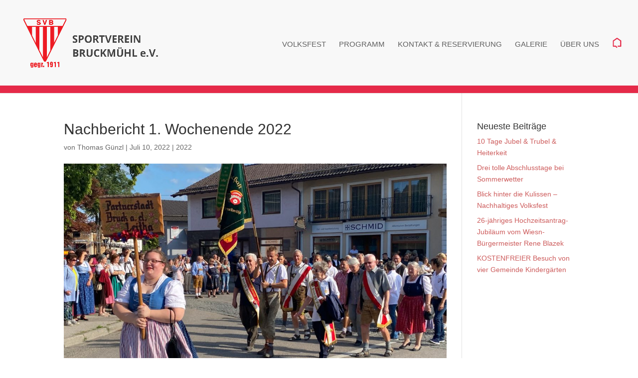

--- FILE ---
content_type: text/css
request_url: https://vereinonline.org/admin/webservices/vereinonline/vereinonline.css?ver=6.8.3
body_size: 11960
content:
/*************** Allgemeine Einstellungen ***************/

.vereinonlineplugin .small
{
   font-size: 9pt;
}

/*************** Links, Font ***************/

.vereinonlineplugin a, .vereinonlineplugin H3
{
   font-family: Open Sans, Verdana, Arial;
}
.vereinonlineplugin a
{
   text-decoration: none;
}

.vereinonlineplugin H2
{
   font-size: 16pt;
/*   padding: 20px 0 12px 0; */
}
.vereinonlineplugin H3
{
   font-size: 13pt;
   padding: 12px 0 8px 0;
}
.vereinonlineplugin H4
{
   font-size: 11pt;
   padding: 12px 0 0px 0;
}

/*************** Eingabe-Felder ***************/

.vereinonlineplugin input[type=text], .vereinonlineplugin input[type=tel], .vereinonlineplugin input[type=email], .vereinonlineplugin input[type=password], .vereinonlineplugin input[type=time], .vereinonlineplugin input:not([type])
{
   padding: 0;
   padding-left: 3px !important;
   box-sizing: border-box;
   max-height: 30px !important;
   height: 30px !important;
   color: #000;
}
.vereinonlineplugin input[type=file]
{
   max-height: 30px !important;
   height: 30px !important;
}
.vereinonlineplugin input[type=file]::file-selector-button
{
  padding: 6px 12px;
  border: none;
}
.vereinonlineplugin select:not([multiple]):not([size])
{
   padding-left: 3px;
   padding-top: 0;
   padding-bottom: 0;
//   max-height: 28px !important;
//   height: 20px !important;
   color: #000;
   max-height: 30px !important;
   height: 30px !important;
}
.vereinonlineplugin input[type=submit], .vereinonlineplugin input[type=button]
{
   height: 24px;
   padding: 1px 5px 1px 5px;
}
.vereinonlineplugin textarea
{
   padding: 0;
   padding-left: 3px !important;
   border-radius: 0 !important;
   line-height: 1.3;
}
.vereinonlineplugin input, .vereinonlineplugin textarea, .vereinonlineplugin select
{
   border: 1px solid #888;
}
.vereinonlineplugin input[type=radio], .vereinonlineplugin input[type=checkbox]
{
   width: 14px;
}
.vereinonlineplugin input.form-control, .vereinonlineplugin select.form-control, .vereinonlineplugin input.datepicker, .vereinonlineplugin input.colorpicker, .vereinonlineplugin .formcontrol
{
   padding-left: 0;
   padding-top: 0;
   padding-bottom: 0;
///   padding: 0;
   height: 24px;
   color: #000;
   border: 1px solid #ccc;
   box-shadow: inset 0 1px 1px rgba(0, 0, 0, .075);
}
.vereinonlineplugin select.form-control
{
   width: 100%;
}
.vereinonlineplugin textarea.form-control
{
   color: #000;
   border: 1px solid #bbb;
}
.vereinonlineplugin div.form-control
{
   padding: 0px; 
   margin:0;
   vertical-align: middle;
   min-height: 18px;
   border: 1px solid #ccc;
   border-radius: 0;
}
.vereinonlineplugin div.form-control input:not([type])
{
   padding: 0;
   height: 16px;
   color: #000;
   width:100%;
   border:0;
   padding:0;
   margin:0;
}


.vereinonlineplugin .fieldcontrol
{
   line-height: 1.39;
}

.vereinonlineplugin .fieldcontrol select:not([size])
{
   height:30px !important;
}

.vereinonlineplugin .fieldcontrol
{
   font-size: 9pt;
   color: #666;
}

.vereinonlineplugin .fieldrequired
{
   color: #ffd0d0;
}

.vereinonlineplugin input.form-control:focus, .vereinonlineplugin textarea:focus, .vereinonlineplugin select:focus
{
  border: 1px solid #000 !important;
}
.vereinonlineplugin .input
{
   width: 100%;
}
.vereinonlineplugin .ui-datepicker-title select
{
   color: #000;
   font-weight: normal;
}

.vereinonlineplugin .readonlyfield
{
   padding: 0;
   padding-left: 3px;
   min-height: 30px;
   background-color: #ddd;
   border: 1px solid #bbb;
}

.vereinonlineplugin .table td, .vereinonlineplugin .table100 td
{
   font-size: 8pt;
}

.vereinonlineplugin .table100
{
   width: 100%;
}

.vereinonlineplugin .maininputtable td
{
   padding: 6px;
   font-size: 8pt;
}

.vereinonlineplugin .fieldgroup
{
   width: 100%;
   padding: 1px;
   box-sizing: border-box;
}
.vereinonlineplugin .fieldgroup div
{
   box-sizing: border-box;
}
.vereinonlineplugin .fieldgroup::after
{
   clear: left;
   content: '';
   display:block;
}

.vereinonlineplugin .infobox
{
   /*border:1px solid #00008b;*/
   background-color:#abcdef;
   padding:10px;
   color:black;
}

.vereinonlineplugin .successbox
{
   /*border:1px solid green;*/
   background-color:#CEFEDA; /*#DDF5CE;*/
   padding:10px;
   /*color:green;*/
}

.vereinonlineplugin .errorbox
{
   /*border: 1px solid red;*/
   /*color:red;*/
   background-color: #ffd0d0;
   padding: 10px;
   margin-bottom: 20px;
   color: black;
}

.vereinonlineplugin .goldbox
{
   border: 1px solid #808080;
   background-color: gold;
   padding: 10px;
   color: black;
   margin-bottom: 20px;
}

.vereinonlineplugin .errorfield
{
   border: 1px solid red;
   background-color: #ffd0d0;
   color: red;
   padding: 3px;
}
.vereinonlineplugin .ibanlabel
{
   display:none;
   font-weight:bold;
   color:red;
}

.vereinonlineplugin .required:after
{
   padding-left: 3px;
   color: red; /*#ffd0d0;*/
   content: '*';
}
.vereinonlineplugin .antragrequired
{
   border: 1px solid red;
   background-color: #ffd0d0;
   padding: 3px;
   color: red;
   content: '*##';
}
.vereinonlineplugin .antragrequired .ibanlabel
{
   display:none;
   font-weight:bold;
   color: #ffd0d0;
   padding-right:20px;
}

.vereinonlineplugin .antragverify
{
   border: 1px solid green;
   background-color: #d0ffd0;
   padding: 3px;
   font-weight: bold;
   color: green;
}

.vereinonlineplugin .formularrequired
{
   background-color: #ffd0d0;
   border-color: #ffd0d0;
   padding: 2px;
}

.vereinonlineplugin .fieldgrouprequired .fieldcontrol:not(td)
{
   background-color: red;
   /*border-color: #ffd0d0;*/
}
.vereinonlineplugin .fieldgrouprequired .fieldcontrol input, .vereinonlineplugin .fieldgrouprequired .fieldcontrol select
{
}
.vereinonlineplugin .fieldlabel
{
  float: left;
  text-align: right;
  font-size: 9pt;
  color: #666;
  padding: 3px 3px 0px 0;
  width: 120px;
  overflow: hidden;
  vertical-align: top;
  line-height: 1.3;
}
.vereinonlineplugin .fieldlabellong
{
  text-align: left;
  width: 99%;
  padding-bottom: 0px;
  margin-bottom: 0px;
}
.vereinonlineplugin .fieldcontrol
{
  float: left;
  padding: 3px;
  width: calc(100% - 150px);
  //width: calc(100% - 120px);
}
.vereinonlineplugin .fieldcontrol45
{
  float: left;
  padding: 3px;
  width: calc(100% - 440px)
}
.vereinonlineplugin .fieldcontrol55
{
  float: left;
  padding: 3px;
  width: calc(100% - 340px);
}
.vereinonlineplugin .fieldcontrol65
{
  float: left;
  padding: 3px;
  width: calc(100% - 240px)
}
.vereinonlineplugin .fieldcontrol10
{
  float: left;
  padding: 3px;
  width: 100px;
}
.vereinonlineplugin .fieldcontroloption
{
  float: left;
  padding: 3px;
  width: calc(100% - 250px);
}
.vereinonlineplugin .fieldcontroloptstd
{
  float: left;
  padding: 3px;
  width: 90px;
}
.vereinonlineplugin .fieldcontrolfull
{
  float: left;
  padding: 3px;
  width: 100%;
}

.vereinonlineplugin .profilfoto
{
  float:right;
  width:140px;
}

.vereinonlineplugin .profilmain
{
  float:left;
  width:calc(100% - 160px);
}

.vereinonlineplugin .begleitertable td
{
  padding: 2px;
}

.vereinonlineplugin .begleitertable .fieldlabel
{
  text-align: left;
  width: 150px;
}

.vereinonlineplugin .smallhide
{
  display: block;
}

.vereinonlineplugin .smallshow
{
  display: none;
}

@media (max-width: 800px)
{
.vereinonlineplugin .fieldgroup
  {
     padding: 0px;
  }
.vereinonlineplugin .fieldlabel
  {
    display: block;
    width: 90%;
    text-align: left;
    padding: 8px 0 0 3px;
    margin: 0px 0px 0px 0px;
    //font-weight: bold;
    overflow: none;
  }
.vereinonlineplugin .fieldcontrol
  {
    display: block;
    width: 100%;
    margin: 0px 0px 10px 0px;
  }
.vereinonlineplugin .fieldcontrol45
  {
    float: left;
    padding: 3px;
    width: calc(95% - 300px)
  }
.vereinonlineplugin .fieldcontrol55
  {
    float: left;
    padding: 3px;
    width: calc(95% - 200px);
  }
.vereinonlineplugin .fieldcontrol65
  {
    float: left;
    padding: 3px;
    width: calc(95% - 100px)
  }
.vereinonlineplugin .fieldcontrol10
  {
    float: left;
    padding: 3px;
    width: 100px;
  }
.vereinonlineplugin .fieldcontroloption
  {
    float: left;
    padding: 3px;
    width: calc(100% - 130px);
  }
.vereinonlineplugin .fieldcontrolfull
  {
    float: left;
    padding: 3px;
    width: 100%;
  }

  /* .mceLayout tbody tr:first-child { display:none; } */
.vereinonlineplugin .fileselecttable, .vereinonlineplugin .fileselecttable tr, .vereinonlineplugin .fileselecttable td { display:block; }

.vereinonlineplugin .profilfoto
   {
     display: block;
     width: 100%;
     margin-bottom: 20px;
   }

.vereinonlineplugin .profilmain
   {
     display: block;
     width: 100%;
   }

.vereinonlineplugin .smallhide
   {
     display: none;
   }

.vereinonlineplugin .smallshow
   {
     display: block;
   }
}



/*************** Tabellen-Listen ***************/

.vereinonlineplugin .listtable, .vereinonlineplugin .listtablebasis, .vereinonlineplugin .listtablebasissmall
{
   width: 100%;
   font-size: 8pt;
   //overflow: hidden;
   border-width: 0;
   border-collapse: collapse;
   padding: 3px;
}

.vereinonlineplugin .listheader, .vereinonlineplugin .listheader TD, .vereinonlineplugin .listheader TH
{
   font-family: Open Sans, Verdana, Arial;
   font-size: 8pt;
   font-weight: bold;
   overflow: hidden;
   background-color: #e0e0e0 !important;
   border-width: 0;
   padding: 3px;
   white-space: nowrap;
}

.vereinonlineplugin .listheader.right
{
   text-align: right;
}

.vereinonlineplugin .listheader A
{
   color: black;
}

.vereinonlineplugin .listitem
{
   font-family: Open Sans, Verdana, Arial;
   font-size: 8pt;
   background-color: #FCFCFC;
   border-width: 0px;
   border-color: #000080;
   border-style: solid;
}

.vereinonlineplugin .listitem, .vereinonlineplugin .listtable td, .vereinonlineplugin .listtablebasis td
{
   //overflow: hidden;
   padding: 3px;
   vertical-align: top;
}

.vereinonlineplugin .listtablebasissmall td
{
   overflow: hidden;
   padding: 3px 3px 3px 3px;
   vertical-align: top;
}

.vereinonlineplugin .zebra
{
   background-color: #f0f0f0; 
}

.vereinonlineplugin .listtable > tbody > tr:nth-of-type(even) td
{
   background-color: #f0f0f0; 
}
.vereinonlineplugin .listtable > tbody > tr.tabellenebene0 td
{
   background-color: #f8f8f8; 
}
.vereinonlineplugin .listtable > tbody > tr.tabellenebene1 td
{
   background-color: #f0f0f0; 
}
.vereinonlineplugin .listtable > tbody > tr.tabellenebene2 td
{
   background-color: #e0e0e0; 
}
.vereinonlineplugin .listtable > tbody > tr.tabellenebene3 td
{
   background-color: #d0d0d0; 
}
.vereinonlineplugin .listtable > tbody > tr.tabellenebene4 td
{
   background-color: #c0c0c0; 
}

.vereinonlineplugin .listtable > tbody > tr:nth-of-type(even) td.nozebra
{
   background-color: white !important; 
}

.vereinonlineplugin .listtable > thead > tr > td
{
   background-color: #ccc; 
}

.vereinonlineplugin .listtable > tbody > tr:nth-of-type(even) td.draghover, .vereinonlineplugin .listtable > tbody > tr:nth-of-type(odd) td.draghover
{
   background-color: yellow !important;
}


.vereinonlineplugin .listitemgray
{
   background-color: #e0e0e0; 
}

.vereinonlineplugin .listsection
{
   background-color: #808080 !important;
   color: white;
   font-weight: bold;
   padding: 3px;
   margin-top: 10px;
}

.vereinonlineplugin .bezahlt td
{
   background-color: #C0FFC0;
}

.vereinonlineplugin .listtable tbody tr.bezahlt:nth-of-type(even) td
{
   background-color: #A0F0A0;
}

.vereinonlineplugin .forumlistitem TD
{
   background-color: white !important;
   border-bottom: 1px solid #c0c0c0;
}
.vereinonlineplugin .forumlistitemtop TD
{
   background-color: #f0f0f0 !important;
   border-bottom: 1px solid #c0c0c0;
   font-weight: bold;
}

.vereinonlineplugin .smarttable td
{
   padding-right: 8px;
}

.vereinonlineplugin .table-responsive
{
   /* overflow-x: visible; */
   overflow-x: auto;
}

.vereinonlineplugin .table-responsive td
{
   line-height: 1.2;
}

@media only screen and (max-width: 800px)
{
.vereinonlineplugin .smarttable table, .vereinonlineplugin .smarttable thead, .vereinonlineplugin .smarttable tbody, .vereinonlineplugin .smarttable tr, .vereinonlineplugin .smarttable td
   {
      display: block; 
   }
.vereinonlineplugin .smarttable td
   {
      width: 100% !important;
   }
}

@media only screen and (max-width: 480px)
{
.vereinonlineplugin .responsivetable table, .vereinonlineplugin .responsivetable thead, .vereinonlineplugin .responsivetable tbody
   { 
      display: block; 
   }
.vereinonlineplugin .responsivetable thead > tr
   { 
      display:none;
      position: absolute;
      top: -9999px;
      left: -9999px;
   }
.vereinonlineplugin .responsivetable tr
   {
      display: block; 
      border: 1px solid #ccc;
      margin-bottom: 10px;
   }
.vereinonlineplugin .responsivetable td
   { 
      display: block; 
      position: relative;
      padding-left: 120px !important;
      min-height: 30px !important;
      text-align: left;
   }
.vereinonlineplugin .responsivetable td:before
   { 
      position: absolute;
      left: 6px;
      content: attr(data-title);
      width: 110px;
      height: auto;
      line-height: 0.85;
   }

.vereinonlineplugin .listitem
   {
      white-space: normal !important;
   }
}

@media only screen and (max-width: 767px)
{
.vereinonlineplugin .table-responsive > .table > tbody > tr > td
   {
      white-space: normal !important;
   }
}

/*************** Kalender ***************/

.vereinonlineplugin .calendartable
{
   width: 100%;
   font-size: 8pt;
   table-layout: fixed;
   border: 1px solid #404040;
   border-collapse: collapse;
}

.vereinonlineplugin .calendarheader
{
   overflow: hidden;
   font-size: 8pt;
   text-align: center;
   font-weight: bold;
   color: #202020;
   background-color: #D0D0D0;
   border-width: 1px;
   border-color: #404040;
   border-style: solid;
   padding: 3px;
}

.vereinonlineplugin .calendarday
{
   overflow: hidden;
   font-size: 8pt;
   border-width: 1px;
   border-color: #404040;
   border-style: solid;
   padding: 3px;
   min-height: 80px !important;
   height: 80px !important;
}

.vereinonlineplugin .calendarheader.montag, .vereinonlineplugin .calendarday.montag
{
   border-left-width: 5px;
}

.vereinonlineplugin .calendartoday
{
   background-color: #80FF80;
}

.vereinonlineplugin .calendarweekday
{
   background-color: #F8F8F8;
}

.vereinonlineplugin .calendarweekendday
{
   background-color: #E0E0E0;
}

.vereinonlineplugin .calendarfeiertag
{
   background-color: #ffa500;
   color: #808080;
}

.vereinonlineplugin .calendarferien
{
   background-color: #e0e0e0;
}

.vereinonlineplugin .calendarurlaub
{
   background-color: #aa56ff;
}

.vereinonlineplugin .calendarkrank
{
   background-color: #bf0000;
}
.vereinonlineplugin .calendararbeitszeit
{
   background-color: #a0ffa0;
}
.vereinonlineplugin .calendarcheckedin
{
   background-color: lightgreen !important;
}
.vereinonlineplugin .calendarcheckedin20
{
   background-color: #F0BA00 !important;
}
.vereinonlineplugin .calendarcheckedout
{
   background-color: darkgreen !important;
}

.vereinonlineplugin .calendarinvalidday
{
   background-color: #E0E0E0;
}

.vereinonlineplugin .calendaritem
{
   font-size: 8pt;
   color: #404040;
   overflow: hidden;
   padding: 4px;
   margin-bottom: 4px;
}

.vereinonlineplugin .calendaritem A
{
   color: #0000C0;
   font-weight: bold;
}

.vereinonlineplugin .calendaritemzeit
{
  cursor:pointer;
  margin:0px;
  padding:2px;
  overflow:hidden;
}

.vereinonlineplugin .calendarinfo
{
   font-style: italic;
}

.vereinonlineplugin .calendardayheader, .vereinonlineplugin .calendardayheaderwt
{
   padding-bottom: 10px;
}

.vereinonlineplugin .calendarweek
{
   float: left;
   padding: 0;
   margin: 0;
}
.vereinonlineplugin .calendarweekitem
{
   padding:3px;
}

.vereinonlineplugin .calendarlinie
{
   border-bottom: 1px dashed #aaa;
}

.vereinonlineplugin .woche .calendaritem:hover, .vereinonlineplugin .woche .calendarweekitem:hover > div
{
  background-color: #e0e0e0;
}

.vereinonlineplugin .calendardayheaderwt
{
  display:none;
}

//.platzbuchung .woche .calendaritem:hover, .platzbuchung .woche .calendarweekitem:hover > div
//{
//  min-height: 150px !important;
//}

@media only screen and (max-width: 640px)
{
.vereinonlineplugin .calendarweek
   {
      width: 100% !important;
   }
.vereinonlineplugin .calendarheader
   {
      width: 100% !important;
   }
.vereinonlineplugin .calendarweekitem
   {
      height: 50px !important;
   }
.vereinonlineplugin .calendarweek .calendaritem
   {
      min-height: auto !important;
   }
.vereinonlineplugin .calendartable.woche tr
   {
      min-height: auto !important;
      height: auto !important;
   }
.vereinonlineplugin .calendartable table, .vereinonlineplugin .calendartable tr, .vereinonlineplugin .calendartable td
   { 
      display: block; 
   }
.vereinonlineplugin .calendartable tr th
   { 
      display: none; 
   }
.vereinonlineplugin .calendartable .datumzeit
   { 
      display: block !important; 
   }
.vereinonlineplugin .calendartable td.calendarheader, .vereinonlineplugin td.calendarempty, .vereinonlineplugin tr.calendarempty, .vereinonlineplugin div.calendarempty
   { 
      display: none; 
   }
.vereinonlineplugin table.calendartable, .vereinonlineplugin .calendartable tr
   { 
      border: 0;
   }
.vereinonlineplugin .calendarday
   { 
      border: 1px solid #404040;
      margin-bottom: 5px;
      height: auto !important;
      min-height: auto !important;
   }
.vereinonlineplugin .calendardayheader
   {
     display:none;
   }
.vereinonlineplugin .calendardayheaderwt
   {
     display:block;
   }
}



/*************** Register ***************/

.vereinonlineplugin .tab
{
   color: black;
   background-color: white;
   border-top: #000 1px solid;
   border-left: #000 1px solid;
   border-right: #000 1px solid;
   padding: 5px;
}

.vereinonlineplugin .tab A
{
   color: black;
   font-weight: bold;
   font-size: 8pt;
}

.vereinonlineplugin .tabunselected
{
   color: #888;
   background-color: #ffffff;
   border-top: #000 1px solid;
   border-left: #000 1px solid;
   border-right: #000 1px solid;
   padding: 5px;
}

.vereinonlineplugin .tabunselected A
{
   color: #888;
   font-weight: normal;
}

.vereinonlineplugin .tabspace
{
   border-bottom: #000 1px solid;
}

.vereinonlineplugin .tabdialog
{
   background-color: white;
   border-left: #000 1px solid;
   border-bottom: #000 1px solid;
   border-right: #000 1px solid;
   padding: 10px;
   overflow-y: auto;
   min-height: 250px;
}

.vereinonlineplugin .registertable
{
   width: 100%;
   border:0;
}

@media only screen and (max-width: 480px)
{
.vereinonlineplugin table.registertable table, .vereinonlineplugin .registertable tr
   {
      display: block;
      border-bottom: 1px solid #000;
   }
.vereinonlineplugin table.registertable td
   {
      display: block;
      position: relative;
      min-height: 16px;
      text-align: left;
   }
.vereinonlineplugin table.registertable .tabspace
   {
      display: none;
   }
}


/*************** Module ***************/

.vereinonlineplugin .module
{
   margin: 5px 5px 0px 5px;
   padding: 5px 5px 5px 5px;
   border-top: #000 1px solid;
   border-left: #000 1px solid;
   border-right: #000 1px solid;
   border-bottom: #000 1px solid;
   white-space: nowrap;
}

.vereinonlineplugin .moduleselected
{
   background-color: #000;
   color: #fff;
   font-weight: bold;
}

.vereinonlineplugin .moduleunselected
{
   background-color: white;
   color: #808080;
   margin: 5px 5px 5px 5px;
}

.vereinonlineplugin .moduleregister
{
   float: left;
   padding: 6px 0px 6px 0px;
   font-size: 8pt;
}


/*************** Button ***************/

.vereinonlineplugin .buttonline
{
   white-space: nowrap;
   min-height: 25px;
   display: block;
}

.vereinonlineplugin .buttonitem
{
   padding: 0 5px 0 0;
   min-height: 30px !important;
   outline-offset: 0px;
   float: left;
   display: inline;
   line-height: 16px !important;
}

.vereinonlineplugin .buttonline > .buttonitem
{
   margin-bottom: 3px;
}

.vereinonlineplugin .buttonitem .buttonitem
{
   padding: 0 2x 0 2px;
}

.vereinonlineplugin .button
{
   border: #808080 1px solid;
   background-color: #E0E0E0;
  /* min-height: 17px !important; */
  /* max-height: 17px !important; */
  /* height: 17px !important; */
  /* line-height: 17px; */
   vertical-align: middle;
   padding: 0;
   display: table-cell;
   float: left;
   cursor: pointer;
}

.vereinonlineplugin .buttondropdown
{
   display: inline-block;
   padding: 3px 6px 3px 6px;
}

.vereinonlineplugin .buttondropdown i
{
   line-height: 16px;
}

.vereinonlineplugin .buttonicon
{
   padding: 3px 6px 3px 6px;
}

.vereinonlineplugin .buttonicon img
{
   padding-right: 4px;
}

.vereinonlineplugin .buttonstandard
{
   padding: 3px 6px 3px 6px;
}

.vereinonlineplugin .buttonlabel
{
   padding: 7px 2px 2px 2px !important;
   vertical-align: middle;
   height: 30px !important;
}

/*************** Dropdown-Felder ***************/

.vereinonlineplugin .dropdownmenu
{
   position:absolute;
   border:1px solid black;
   font:normal 8pt Open Sans, Verdana, Arial;
   line-height:18px;
   z-index:100;
   text-align:left;
   width:auto;
   background-color:#D0D0D0;
   //height: auto;
   //white-space: nowrap;
}

.vereinonlineplugin .dropdownmenu a
{
   display: block;
   text-indent: 3px;
   padding: 3px 10px 3px 5px !important;
}

.vereinonlineplugin .dropdownmenu a:hover
{
   background-color: yellow;
}


/*************** spezielle Elemente ***************/

.vereinonlineplugin .webpartbox
{
   margin: 0 20px 30px 0;
   padding: 0;
   border: 1px solid #ccc;
   overflow-x: hidden;
   box-shadow: 5px 5px 5px #808080;
}
.vereinonlineplugin .webpartboxorot
{
   margin: 0 10px 20px 0;
   padding: 0;
   overflow-x: hidden;
}
.vereinonlineplugin .webpartboxormt
{
   margin: 0 20px 30px 0;
   padding: 0;
   overflow-x: hidden;
}

.vereinonlineplugin .webpartlast .webpartbox
{
   margin-right: 0px !important;
}

.vereinonlineplugin .webpartheader
{
   font-family: Open Sans, Verdana, Arial;
   font-size: 10pt;
   overflow: hidden;
   background-color: #e0e0e0;
   border-width: 0;
   padding: 6px;
}

.vereinonlineplugin .webpartstart20, .vereinonlineplugin .webpartstart25, .vereinonlineplugin .webpartstart30, .vereinonlineplugin .webpartstart40, .vereinonlineplugin .webpartstart50, .vereinonlineplugin .webpartstart60, .vereinonlineplugin .webpartstart70, .vereinonlineplugin .webpartstart80, .vereinonlineplugin .webpartstart100
{
   float: left;
}

.vereinonlineplugin .webpartstart20 { width: 20%; }
.vereinonlineplugin .webpartstart25 { width: 25%; }
.vereinonlineplugin .webpartstart30 { width: 30%; }
.vereinonlineplugin .webpartstart40 { width: 40%; }
.vereinonlineplugin .webpartstart50 { width: 50%; }
.vereinonlineplugin .webpartstart60 { width: 60%; }
.vereinonlineplugin .webpartstart70 { width: 70%; }
.vereinonlineplugin .webpartstart80 { width: 80%; }
.vereinonlineplugin .webpartstart100 { width: 100%; }

.vereinonlineplugin .webpartcontent
{
   background-color:#f8f8f8;
   padding:10px;
   overflow-x: hidden;
}
.vereinonlineplugin .webpartcontentorot
{
   padding:10px;
}
.vereinonlineplugin .webpartcontentormt
{
   background-color:#f8f8f8;
   padding:10px;
}

@media (max-width: 800px)
{
.vereinonlineplugin .webpartstart20, .vereinonlineplugin .webpartstart25, .vereinonlineplugin .webpartstart30, .vereinonlineplugin .webpartstart40, .vereinonlineplugin .webpartstart50, .vereinonlineplugin .webpartstart60, .vereinonlineplugin .webpartstart70, .vereinonlineplugin .webpartstart80, .vereinonlineplugin .webpartstart100
   {
      width: 100%;
   }
.vereinonlineplugin .webpartbox
   {
      margin-right: 0;
   }
}

.vereinonlineplugin .webpartcontent .message, .vereinonlineplugin .webpartcontentorot .message, .vereinonlineplugin .webpartcontentormt .message, .vereinonlineplugin .messages .message
{
   border-bottom: 1px solid #444;
   margin-bottom: 15px;
}
.vereinonlineplugin .webpartcontent .messageheader, .vereinonlineplugin .webpartcontentorot .messageheader, .vereinonlineplugin .webpartcontentormt .messageheader, .vereinonlineplugin .messages .messageheader
{
   //background-color: lightgray;
   font-weight: bold;
   padding: 5px;
}
.vereinonlineplugin .webpartcontent .messagebody, .vereinonlineplugin .webpartcontentorot .messagebody, .vereinonlineplugin .webpartcontentormt .messagebody, .vereinonlineplugin .messages .messagebody
{
   padding: 5px 5px 5px 5px;
   line-height: 140%;
}
.vereinonlineplugin .webpartcontent .messagefooter, .vereinonlineplugin .webpartcontentorot .messagefooter, .vereinonlineplugin .webpartcontentormt .messagefooter, .vereinonlineplugin .messages .messagefooter
{
   padding: 3px;
   color: gray;
   font-style: italic;
   text-align: right;
}
.vereinonlineplugin .webpartcontent .messagefooter A, .vereinonlineplugin .webpartcontentorot .messagefooter A, .vereinonlineplugin .webpartcontentormt .messagefooter A, .vereinonlineplugin .messages .messagefooter A
{
   color: gray;
   font-style: normal;
}

.vereinonlineplugin .messageimage
{
   float:right;
}

.vereinonlineplugin .platzbuchungtable
{
   border-spacing: 3px;
   border-collapse: separate;
}
.vereinonlineplugin .platzbuchungtable TD
{
   padding: 3px;
}
.vereinonlineplugin .platzbuchungheader
{
   background-color: #eee;
   font-size: 10pt !important;
}
.vereinonlineplugin .platzbuchungheaderempty, .vereinonlineplugin .platzbuchungempty
{
   background-color: #f8f8f8;
}
.vereinonlineplugin .platzbuchungheader .buttonitem A
{
}
.vereinonlineplugin .platzbuchungitem
{
   height: 100%;
   vertical-align: middle;
   text-align: center;
   font-size: 8pt !important;
   line-height: 1;
}
.vereinonlineplugin .platzbuchungstatusvergangen
{
   background-color: #F0F0F0 !important;
}
.vereinonlineplugin .platzbuchungstatusfrei
{
   background-color: #C0FFC0 !important;
}
.vereinonlineplugin .platzbuchungstatusbelegt
{
   background-color: #ffc87c !important;
}
.vereinonlineplugin .platzbuchungstatusmein
{
   background-color: #ffa500 !important;
}
.vereinonlineplugin .platzbuchunggesperrt
{
   background-color: #eee !important;
}
.vereinonlineplugin .platzbuchungstatusfehler
{
   background-color: #eee !important;
}

@media (max-width: 999px)
{
.vereinonlineplugin .platzklein
   {
      display:block;
   }
.vereinonlineplugin .platzgross
   {
      display:none;
   }
}
@media (min-width: 1000px)
{
.vereinonlineplugin .platzklein
   {
      display:none;
   }
.vereinonlineplugin .platzgross
   {
      display:block;
   }
}

.vereinonlineplugin .adminpdf
{
   background-color: white;
   padding: 4px 2px 4px 2px;
   margin: 3px;
}
.vereinonlineplugin .adminpdfauswahl
{
   background-color: #c0c0c0;
   padding: 4px 2px 4px 2px;
   margin: 3px;
}
.vereinonlineplugin .adminpdfheader
{
   background-color:#a0a0a0;
   color: white;
   text-align: center;
   font-weight: bold;
   margin: 0px 0 8px 0;
   padding:3px;
}
.vereinonlineplugin .adminpdfbox
{
   border: 1px solid #c0c0c0;
   margin: 10px 0 15px 0;
}

.vereinonlineplugin .adminbox
{
   width:100%;
   background-color:#fff;
   border:1px solid #ccc;
   box-shadow: 5px 5px 5px #808080;
}

.vereinonlineplugin .workflowfield select, .vereinonlineplugin .workflowfield input, .vereinonlineplugin .workflowfield textarea
{
   background-color: #D0D0D0;
   padding: 0px;
}
.vereinonlineplugin .workflowfieldrequired select, .vereinonlineplugin .workflowfieldrequired input, .vereinonlineplugin .workflowfieldrequired textarea
{
   border: 1px solid red;
   padding: 1px;
}

.vereinonlineplugin .tablestartactions td
{
   padding: 6px;
}

/*************** GUI-Elemente ***************/

.vereinonlineplugin .draghover
{
   background-color: yellow;
}

.vereinonlineplugin .datepicker
{
   width: 80px;
}

.vereinonlineplugin .content.events.item.dialog .datepicker
{
   width: 200px;
}

.vereinonlineplugin .ui-datepicker-trigger
{
   padding-left: 2px; vertical-align: middle;
}


/*************** Lightbox ***************/

.vereinonlineplugin .lightboxbackground
{
   display:none;
   position:absolute;
   top:0%;
   left:0%;
   width:100%;
   height:100%;
   background-color:black;
   z-index:1001;
   -moz-opacity:0.8;
   opacity:.50;
   filter:alpha(opacity=50); 
}

.vereinonlineplugin .lightboxbackgroundvisible
{
   background-color:#f0f0f0;
}

.vereinonlineplugin .lightbox
{
   display:none;
   font-size:10pt;
   position:absolute;
   top:50%;
   left:50%;
   margin: -70px 0 0 -100px;
   width:200px;
   height:140px;
   padding:16px 1px 1px 1px;
   border:1px solid black;
   background-color:white;
   z-index:1002;
   overflow:auto;
   text-align:center;
   vertical-align:middle; 
   line-height: 1.8;
}

.vereinonlineplugin .bloglink
{
   color:#404040;
}

.vereinonlineplugin .bloglink:hover
{
   text-decoration: underline;
}

.vereinonlineplugin .datakachel
{
   display: table;
   cursor: pointer;
   width: 150px;
   height: 150px;
   max-height: 150px;
   margin-right: 30px;
   margin-bottom: 15px;
   line-height: 1.6;
   float: left;
   text-align: center;
   vertical-align: middle;
   box-shadow: 5px 5px 5px #808080;
   border: 1px solid #e0e0e0;
}
.vereinonlineplugin .datakachelimg
{
   line-height: 1.2;
}

.vereinonlineplugin .datakachel span
{
   display: table-cell;
   text-align: center;
   vertical-align: middle;
   line-height: 1.2;
   padding: 2px;
}

.vereinonlineplugin .datakachel img
{
   display: block;
   max-width: 100%;
   max-height: 90px;
   padding: 8px 5px 5px 5px;
   margin-top: 5px;
   margin-bottom: 1px;
   margin-left: auto;
   margin-right: auto;
   overflow-y: hidden;
}

.vereinonlineplugin .kurszeit
{
   font-size: 6pt;
   border-bottom: 1px solid black;
}

.vereinonlineplugin canvas
{
    -moz-user-select: none;
    -webkit-user-select: none;
    -ms-user-select: none;
}

.vereinonlineplugin .responsivespalten td
{
   padding: 0;
   padding-right: 5px;
}

@media only screen and (max-width: 640px)
{
.vereinonlineplugin table.responsivespalten, .vereinonlineplugin table.responsivespalten > tbody, .vereinonlineplugin table.responsivespalten > tbody > tr, .vereinonlineplugin table.responsivespalten > tbody > tr > td
   { 
      display: block; 
      width: 100% !important;
   }
.vereinonlineplugin table.responsivespalten
   {
      border: 1px solid #888;
      padding: 0;
   }
}

.vereinonlineplugin .itemid
{
   color: #888;
   font-size: 8pt;
}

@media only screen and (min-width: 480px)
{
.vereinonlineplugin .colwidth50   { padding: 1px !important; width: 50px; }
.vereinonlineplugin .colwidth60   { padding: 1px !important; width: 60px; }
.vereinonlineplugin .colwidth70   { padding: 1px !important; width: 70px; }
.vereinonlineplugin .colwidth100  { padding: 1px !important; width: 100px; }
.vereinonlineplugin .colwidth150  { padding: 1px !important; width: 150px; }
.vereinonlineplugin .colwidth330  { padding: 1px !important; width: 330px; }
.vereinonlineplugin .colwidthREL260 { padding: 1px !important; width: calc(100% - 260px); white-space: nowrap; }
.vereinonlineplugin .colwidthREL650 { padding: 1px !important; width: calc(100% - 650px); white-space: nowrap; }
.vereinonlineplugin .colwidthREL770 { padding: 1px !important; padding-left: 3px !important; width: calc(100% - 770px); white-space: nowrap; }
.vereinonlineplugin .colwidthREL590 { padding: 1px !important; width: calc(100% - 590px); white-space: nowrap; }
.vereinonlineplugin .colwidthREL710 { padding: 1px !important; width: calc(100% - 710px); white-space: nowrap; }
.vereinonlineplugin .colwidthREL390 { padding: 1px !important; width: calc(100% - 390px); white-space: nowrap; }
.vereinonlineplugin .colwidthREL510 { padding: 1px !important; width: calc(100% - 510px); white-space: nowrap; }

.vereinonlineplugin .spankontopicker330 { padding:0; margin:0; border:0; white-space:nowrap; width:330px; }
.vereinonlineplugin .spankontopicker430 { padding:0; margin:0; border:0; white-space:nowrap; width:430px; }
}
@media only screen and (max-width: 480px)
{
.vereinonlineplugin .spankontopicker330, .vereinonlineplugin .spankontopicker430 { }
}

.vereinonlineplugin .inputpicker
{
   min-height: 30px !important;
   max-height: 30px !important;
   height: 30px !important;
   border-color: #bbb !important;
   background-color: white;
   box-sizing: border-box;
}
// .inputpicker div.inputpicker.form-control
// {
//    border: 0;
// }
.vereinonlineplugin .buttonitem .inputpicker
{
   height: 30px !important;
   min-height: 30px !important;
   max-height: 30px !important;
   margin: 0;
   padding: 0;
}
.vereinonlineplugin .buttonlinespace .buttonitem .inputpicker input
{
   height: 28px !important;
   min-height: 28px !important;
   max-height: 28px !important;
   margin: 0 !important;
   padding: 0!important;
}
.vereinonlineplugin .buttonlinespace .buttonitem .inputpicker div, .vereinonlineplugin .buttonitem .inputpicker a
{
   height: 30px !important;
   min-height: 30px !important;
   margin: 0;
   padding: 0;
}
.vereinonlineplugin .buttonlinespace .buttonitem select, .vereinonlineplugin
.vereinonlineplugin .buttonlinespace .buttonitem input.form-control[type=time], .vereinonlineplugin
.vereinonlineplugin .buttonlinespace .buttonitem input.form-control[type=text], .vereinonlineplugin
.vereinonlineplugin .buttonlinespace .buttonitem input.form-control[type=file], .vereinonlineplugin
.vereinonlineplugin .buttonlinespace .buttonitem input.form-control:not([type])
{
   height: 30px !important;
   min-height: 30px !important;
   padding-top: 0;
   padding-bottom: 0;
}

.vereinonlineplugin .buttonlinespace .buttonitem select, .vereinonlineplugin
{
   padding-left: 3px;
}

.vereinonlineplugin .inputpicker input
{
   min-height: 28px !important;
   max-height: 28px !important;
   height: 28px !important;
  vertical-align: top;
  margin: 0;
  padding: 0 0 2px 0 !important;
  outline: 0px;
  font-size: 14px !important;
  z-index: -1;
}
.vereinonlineplugin .inputpicker > div
{
  float:left;
  padding: 0 !important;
  margin: 0;
}
.vereinonlineplugin .inputpicker > div a
{
   min-height: 30px !important;
   max-height: 30px !important;
   height: 30px !important;
  display: block;
  padding: 0 !important;
  line-height: 1;
  margin: 0 !important;
}
.vereinonlineplugin .inputpicker div img
{
  padding-bottom:3px;
  padding-top:3px;
  line-height: 1;
  margin: 0;
}
.vereinonlineplugin .buttonitem .inputpicker div a
{
  padding: 0;
  line-height: 1;
  margin: 0;
}
.vereinonlineplugin .buttonitem .inputpicker div img
{
  padding-top:6px;
  margin: 0;
}

.vereinonlineplugin .mitgliedsantrag td
{
   padding-right: 10px;
   padding-bottom: 10px;
}

.vereinonlineplugin INPUT[type=checkbox], .vereinonlineplugin INPUT[type=radio]
{
   margin-top: 0;
   margin-right: 6px;
   margin-bottom: 0;
   padding: 0;
}

.vereinonlineplugin .optiondetails
{
   color: #808080;
   font-size: 10pt;
   margin-bottom: 12px;
}

.vereinonlineplugin .starttabelle td
{
   padding-right: 15px;
}

.vereinonlineplugin .datatabellebilder td
{
   padding-right: 10px;
   background-color: #e0e0e0;
   text-align: center;
}

.vereinonlineplugin .datatabellebilder td > div
{
   background-color: #e0e0e0;
}

.vereinonlineplugin .datatabelle td
{
   padding-right: 20px;
}

.vereinonlineplugin .calendarday
{
   line-height: 140%;
}

.vereinonlineplugin .standard
{
   line-height: 1;
}

.vereinonlineplugin .optionsubnavi
{
   padding: 5px;
   margin: 5px 5px 5px 0px;
   border: 1px solid black;
   float: left;
   background: #e0e0e0;
   lineheight: 200px;
   cursor: pointer;
}
.vereinonlineplugin .optionsubnavi:hover
{
   background: #f8f8f8;
}
.vereinonlineplugin .optionsubnaviselected
{
   background: #000080;
   color: white;
}
.vereinonlineplugin .optionsubnaviselected:hover
{
   background: #000080;
   color: white;
}

.vereinonlineplugin .publicsearchtablefields TD
{
   padding: 5px;
}

.vereinonlineplugin .rechnunganrede, .vereinonlineplugin .rechnungtitel { width:80px; }
.vereinonlineplugin .rechnungvorname { width:calc(50% - 80px); }
.vereinonlineplugin .rechnungnachname { width:calc(50% - 80px); }
.vereinonlineplugin .rechnungnamegeb { width:calc(30% - 55px); }

.vereinonlineplugin .rechnungplz { width:80px; }
.vereinonlineplugin .rechnungland, .vereinonlineplugin .rechnungland input, .vereinonlineplugin .rechnungland select { width:100px; }
.vereinonlineplugin .rechnungort { width:calc(100% - 180px); }

.vereinonlineplugin .rechnungtabelle
{
   padding-left: 0px;
   width: 100%;
   max-width: 100%;
   overflow: scroll;
   border-spacing: 0px;
   border-collapse: separate;
   margin: 0;
   box-sizing: border-box;
}
.vereinonlineplugin .rechnungtabelle, .vereinonlineplugin .rechnungtabelle div, .vereinonlineplugin .rechnungtabelle div input, .vereinonlineplugin .rechnungtabelle div select
{
   margin: 0;
   box-sizing: border-box;
}
.vereinonlineplugin .rechnungtabelle td
{
   padding: 0 0 2px 5px;
}
.vereinonlineplugin .rechnungtabelle td input
{
}
.vereinonlineplugin .rechnungtabelle td:nth-child(1)
{
   padding-left: 0px;
}

.vereinonlineplugin #rollentablediv
{
   overflow-x: auto;
}
.vereinonlineplugin .rollentable > thead > tr > td
{
   vertical-align: top;
   background-color: white;
}

.vereinonlineplugin #postfachfolder
{
   width: 240px;
   margin: 0 20px 30px 0;
   float: left;
   overflow-x: auto;
   box-sizing: border-box;
}

.vereinonlineplugin #postfachliste
{
   width: 50%;
   margin: 0 20px 30px 0;
   padding-right: 10px;
   float: left;
   min-height: 300px;
   overflow-x: auto !important;
   box-sizing: border-box;
}

.vereinonlineplugin #postfachmail
{
   width: 50%;
   float: left;
   box-sizing: border-box;
}

.vereinonlineplugin #postfachliste.drei
{
   width: calc(50% - 140px);
}
.vereinonlineplugin #postfachmail.drei
{
   width: calc(50% - 140px);
}
.vereinonlineplugin #postfachliste.zwei
{
   width: calc(100% - 280px);
}

.vereinonlineplugin #chatview
{
   width: calc(50% - 30px);
   float: left;
   box-sizing: border-box;
}

@media (max-width: 1000px)
{
   #postfachfolder { width:100% !important; }
   #postfachliste { width:100% !important; padding-right:0px; }
   #postfachmail, #chatview { width:100% !important; }
}

.vereinonlineplugin #datapaths
{
   box-sizing: border-box;
   width: 330px;
   padding-right:30px;
   float: left;
   overflow-x: none;
}

.vereinonlineplugin #datafiles
{
   box-sizing: border-box;
   width: calc(100% - 330px);
   float: left;
}

.vereinonlineplugin #datafilesteam
{
   box-sizing: border-box;
   width: calc(100% - 660px);
   float: left;
}

.vereinonlineplugin #datateam
{
   box-sizing: border-box;
   width: 330px;
   float: left;
   padding-left: 30px;
}

.vereinonlineplugin #datafilesonly
{
}

@media (max-width: 1000px)
{
   #datapaths
   {
      width: 100%;
   }
   #datafiles, #datafilesteam, #datateam
   {
      margin-top: 50px;
      padding: 0px;
      width: 100%;
   }
}

.vereinonlineplugin .dateienliste TD
{
   padding: 0 0 5px 0;
}

.vereinonlineplugin .webpartpage
{
   padding-top: 20px;
   padding-left: 10px;
}

.vereinonlineplugin .avatar
{
   border-radius: 50%;
}

.vereinonlineplugin p
{
   padding:0 0 8px 0;
   margin:0;
}

.vereinonlineplugin .line
{
   height: 16px;
}

.vereinonlineplugin .registerline
{
   height: 14px;
}

.vereinonlineplugin .infoheader
{
}

.vereinonlineplugin .infotext
{
   font-weight: bold;
   padding-bottom: 12px;
}

.vereinonlineplugin .postfachmailtable
{
   width: 100%;
   font-size: 8pt;
   overflow: hidden;
   border-width: 0;
   border-collapse: collapse;
}

.vereinonlineplugin .postfachmailtable td
{
   padding: 3px 6px 3px 6px;
   vertical-align: top;
}

.vereinonlineplugin #membertree
{
   width: 200px;
   margin-right:10px;
   float: left;
   overflow-x: auto;
}

.vereinonlineplugin #membertree TD
{
   padding-right: 6px;
   vertical-align: top;
}

.vereinonlineplugin #memberrechts
{
   width: calc(100% - 220px);
   float: left;
   margin-right:10px;
}

.vereinonlineplugin .buttonitem input[type=text], .vereinonlineplugin .buttonitem input:not([type])
{
   height: 23px !important;
   min-height: 23px !important;
   padding-top: 0;
   padding-bottom: 0;
}

.vereinonlineplugin .buttonitem
{
   min-height: 30px !important;
/*   max-height: 30px !important; */
/*   height: 30px !important;  */
   padding-top: 0;
   padding-bottom: 0;
}

.vereinonlineplugin .buttonline.doppelt .buttonitem
{
   min-height: 48px !important;
}

.vereinonlineplugin .newmarker
{
   background-color: red;
   margin-left: 5px;
   min-width: 16px;
   height: 16px;
   min-height: 16px;
   max-height: 16px;
   text-align: center;
   color: white;
   display: inline-block;
   border-radius: 8px;
   font-size: 10px;
}

.vereinonlineplugin .flex-container
{
   float:left;
   margin: 0 20px 10px 0;
   background-color:#e0e0e0;
   padding:10px;
   min-height: 140px;
}

.vereinonlineplugin .captcha
{
   margin-bottom: 3px;
   white-space: nowrap;
   display: inline;
}
.vereinonlineplugin .captcha IMG
{
   margin:0;
   padding:0;
}

.vereinonlineplugin TR.ungelesengruen TD
{
   background-color:#D3F7D3;
}
.vereinonlineplugin TR.ungelesengruen:nth-of-type(even) TD.listitem
{
   background-color:#B0F2B0 !important;
}
.vereinonlineplugin TR.mailopen TD
{
   background-color:#DEECF9 !important; */
}
.vereinonlineplugin TR.mailopen TD:nth-child(1)
{
}

.vereinonlineplugin .mitglieddetails
{
   width:calc(50% - 20px);
   float:left;
   margin-right:20px;
   overflow-x: hidden;
}
@media (max-width: 900px)
{
.vereinonlineplugin .mitglieddetails
   {
      width:100%;
   }
}

.vereinonlineplugin .table0, .vereinonlineplugin .tablejournal
{
   border-spacing: 0px;
   border-collapse: separate;
}
.vereinonlineplugin .table0 td, .vereinonlineplugin .tablejournal td
{
   padding: 0;
   vertical-align: top;
}
.vereinonlineplugin .tablejournal
{
   width: 100%;
}
.vereinonlineplugin .table5
{
   border-spacing: 0px;
   border-collapse: separate;
}
.vereinonlineplugin .table5 > tr > td, .vereinonlineplugin .table5 > thead > tr > td, .vereinonlineplugin .table5 > tbody > tr > td
{
   font-family: Open Sans, Verdana, Arial;
   padding: 0px 5px 2px 0px;
   vertical-align: top;
}
.vereinonlineplugin .table5 td.listsection
{
   padding: 2px;
}
.vereinonlineplugin .table6
{
   font-family: Open Sans, Verdana, Arial;
   border-spacing: 0px;
   border-collapse: separate;
}
.vereinonlineplugin .table6 > tr > td, .vereinonlineplugin .table6 > tbody > tr > td, .vereinonlineplugin .table6 > thead > tr > td
{
   padding: 6px;
   vertical-align: top;
}

.vereinonlineplugin .shopmanuell td
{
   border-bottom: 1px solid #c0c0c0;
}

.vereinonlineplugin .nachlesebild
{
   float:left;
   padding:10px;
   width:200px;
   height:200px;
   background-color:#f0f0f0;
   margin-right:30px;
   margin-bottom:30px;
}
.vereinonlineplugin .nachlesetext
{
   float:left;
   width: calc(100% - 250px);
   margin-bottom:30px;
}
.vereinonlineplugin .nachleseimage
{
   height: 180px;
   width: 180px;
   object-fit: scale-down;
}
@media (max-width: 800px)
{
.vereinonlineplugin .nachlesetext { width:100%; }
}

.vereinonlineplugin .infoblockheader
{
   font-weight: bold;
}

.vereinonlineplugin .infoblockbody
{
   padding-bottom: 18px;
}

@media (max-width: 1300px)
{
.vereinonlineplugin table.shopartikel2, .vereinonlineplugin table.shopartikel2 > tbody > tr, .vereinonlineplugin table.shopartikel2 > tbody > tr > td
   {
      display: block; 
   }
.vereinonlineplugin table.shopartikel2 > tbody > tr > td
   {
      width: 100% !important;
   }
}

@media (max-width: 1650px)
{
.vereinonlineplugin table.shopartikel3, .vereinonlineplugin table.shopartikel3 > tbody > tr, .vereinonlineplugin table.shopartikel3 > tbody > tr > td
   {
      display: block; 
   }
.vereinonlineplugin table.shopartikel3 > tbody > tr > td
   {
      width: 100% !important;
   }
}

.vereinonlineplugin .shopeinartikel
{
   margin-right:10px;
   margin-bottom:10px;
   width:100%;
}
.vereinonlineplugin .shopeinartikeltitel
{
   padding:0 10px 10px 10px;
}
.vereinonlineplugin .shopeinartikel td
{
   vertical-align:top;
   width:50%;
   padding:10px;
}


@media only screen and (max-width: 500px)
{
.vereinonlineplugin .shopeinartikel td
   {
       width:100%;
       display:block;
   }
}

.vereinonlineplugin .nebeneinander .fieldgroup
{
   padding: 0px;
}
.vereinonlineplugin .nebeneinander .fieldlabel
{
  display: block;
  width: 90%;
  text-align: left;
  margin: 0px 0px 0px 0px;
  font-weight: bold;
  overflow: none;
}
.vereinonlineplugin .nebeneinander .fieldcontrol
{
  display: block;
  width: 90%;
  margin: 0px 0px 10px 0px;
}
.vereinonlineplugin .nebeneinander .fieldcontrol45
{
  float: left;
  padding: 3px;
  width: calc(95% - 300px)
}
.vereinonlineplugin .nebeneinander .fieldcontrol55
{
  float: left;
  padding: 3px;
  width: calc(95% - 200px);
}
.vereinonlineplugin .nebeneinander .fieldcontrol65
{
  float: left;
  padding: 3px;
  width: calc(95% - 100px)
}
.vereinonlineplugin .nebeneinander .fieldcontrol10
{
  float: left;
  padding: 3px;
  width: 100px;
}
.vereinonlineplugin .nebeneinander .fieldcontrolfull
{
  float: left;
  padding: 3px;
  width: 100%;
}

@media (max-width: 400px)
{
.vereinonlineplugin .nebeneinander { width:100% !important; }
}

.vereinonlineplugin .helptable
{
   border-spacing: 0px;
   border-collapse: separate;
}
.vereinonlineplugin .helptable > tbody > tr > td
{
   padding: 8px 10px;
   background-color: #f8f8f8;
   border-bottom: 1px solid #808080;
   border-right: 1px solid #808080;
}
.vereinonlineplugin .helptable > tbody > tr > td:nth-child(1)
{
   border-left: 1px solid #808080;
}
.vereinonlineplugin .helptable > tbody > tr:nth-child(1) > td
{
   border-top: 1px solid #808080;
}
.vereinonlineplugin .helptable td .table0 td
{
   padding: 0 !important;
}
.vereinonlineplugin .helptable .helpheader
{
   background-color: #e8e8e8;
}

.vereinonlineplugin .kapitelsuche table.helptable td
{
   padding: 5px;
   border: 1px solid #ccc;
}

.vereinonlineplugin .btntest
{
   display: inline-block;
   padding: 6px 12px;
   margin-bottom: 0;
   font-weight: normal;
   line-height: 1.42857143;
   text-align: center;
   white-space: nowrap;
   vertical-align: middle;
   -ms-touch-action: manipulation;
   touch-action: manipulation;
   cursor: pointer;
   -webkit-user-select: none;
   -moz-user-select: none;
   -ms-user-select: none;
   user-select: none;
   background-image: none;
   border: 1px solid transparent;
   border-radius: 0px;
}

.vereinonlineplugin .btn-group .btntest.dropdown-toggle
{
   padding-left: 8px;
   padding-right: 8px;
   margin-left: -5px;
}

.vereinonlineplugin .btntest:hover, .vereinonlineplugin .btntest:focus, .vereinonlineplugin .btntest.focus
{
  text-decoration: none;
  background-color: #0F7EAE;
  color: white;
}

.vereinonlineplugin .datenschutz
{
}

.vereinonlineplugin .faqfrage
{
  cursor:pointer;
}

.vereinonlineplugin .back-to-top
{
  cursor: pointer;
  position: fixed;
  bottom: 20px;
  left: 20px;
  display:none;
}

.vereinonlineplugin .jPicker.Container
{
  z-index:1000;
}

.vereinonlineplugin .fancybox-button
{
   background-color: white;
   color: blue !important;
}

.vereinonlineplugin .member-items
{
    margin-bottom: 60px;
}

.vereinonlineplugin .member-items .member-item
{
    margin-bottom: 20px;
    padding: 18px 17px 18px 17px;
    position: relative;
    min-height:250px !important;
    background-color: #f0f0f0;
}

.vereinonlineplugin .member-items .member-item .image
{
    float: left;
    width: 37%;
}

.vereinonlineplugin .member-items .member-item .image img
{
    border: 0 !important;
    max-width: 100%;
    padding-right: 30px;
}

.vereinonlineplugin .member-items .member-item .text
{
    float: left;
    width: 63%;
}

.vereinonlineplugin .member-items .member-item .space
{
   height: 16px;
}

.vereinonlineplugin .member-items .member-item .text p
{
    font-size: 9pt !important;
}

@media(max-width:450px)
{
.vereinonlineplugin .member-items .member-item .image
   {
      width:100%;
      margin-bottom: 20px;
   }

.vereinonlineplugin .member-items .member-item .text
   {
      width:100%;
   }
}


.vereinonlineplugin #tablelogin td
{
  padding:1px;
}

.vereinonlineplugin #tablelogin input, .vereinonlineplugin #tablelogin a.btn
{
   height: 30px !important;
   max-height: 30px !important;
}

.vereinonlineplugin .tableplatzhalter
{
   width: 100%;
}
.vereinonlineplugin .tableplatzhalter th
{
   padding: 5px;
   border: 1px solid #c0c0c0;
   background-color: #e0e0e0;
}
.vereinonlineplugin .tableplatzhalter td
{
   padding: 5px;
   border: 1px solid #c0c0c0;
}

.vereinonlineplugin .kasseuebersicht
{
   width:100%;
}
.vereinonlineplugin .kasseuebersicht TD
{
   padding: 0 20px 10px 0;
}

.vereinonlineplugin .kasseuebersicht TD > DIV
{
   border: 1px solid #ccc;
   box-shadow: 5px 5px 5px #808080;
   padding: 0px;
   height: 100%;
}
.vereinonlineplugin .kasseuebersicht .header
{
   background-color: #e0e0e0;
   padding: 10px;
   margin-bottom: 5px;
   text-align: center;
}
.vereinonlineplugin .kasseuebersicht .details
{
   padding: 20px;
}

.vereinonlineplugin .noinput
{
   height: 24px !important;
   border:1px solid #aaa; 
   padding: 2px !important;
   background-color:#e0e0e0;
}

.vereinonlineplugin .buttonline .noinput
{
   height: 30px !important;
}

.vereinonlineplugin .fieldinfo
{
   font-style: italic;
   font-size: 8pt;
   color: #888;
   line-height: 1.2;
}

.vereinonlineplugin .inputshort
{
   margin-right: 6px;
   width: 200px;
   display: inline;
}

.vereinonlineplugin .inputshorttext
{
   font-size: 9pt;
   color: #666;
   display: inline;
}

.vereinonlineplugin .star
{
   font-size: 11pt;
   color: #888;
   padding-right: 2px;
}

.vereinonlineplugin .star-selected
{
   color: gold;
}




.vereinonlineplugin #webparttoolbox, .vereinonlineplugin .webpartlist
{
  list-style-type: none;
  margin: 0;
  padding: 0;
}

.vereinonlineplugin #webparttoolbox li, .vereinonlineplugin .webpartlist li
{
  list-style-type: none;
}

.vereinonlineplugin .wpitem, .vereinonlineplugin .wpdrag
{
  padding: 0px;
  border-radius: 4px !important;
  background-color: #eee;
}

.vereinonlineplugin .wpitem
{
  border: 1px solid #ccc;
  width: 100%;
  height: 100%;
  padding: 5px;
  margin: 0px; 
}

.vereinonlineplugin .wpdrag
{
  border: 1px dashed #ccc;
  padding: 5px;
  margin: 5px 0;
  width: 150px;
  font-size: 10pt;
}

.vereinonlineplugin .droparea, .vereinonlineplugin .wpitemchild
{
  border: 1px dashed #888;
  border-radius: 4px !important;
  color: #888;
  text-align: center;
  font-size: 10pt;
  cursor: pointer;
  margin: 3px 0px 3px 0px;
}

.vereinonlineplugin .wpitem .wpitemchild, .vereinonlineplugin .wpitem .wpitem
{
  margin: 20px 2px !important;
  min-height: 85px;
}

.vereinonlineplugin .droparea-active
{
  background-color: lightgreen !important;
  color: black;
  border: 1px solid lightgreen;
/*  margin-top: 10px;
  margin-bottom: 10px; */
}
.vereinonlineplugin .droparea-hover, .vereinonlineplugin .droparea:hover
{
  background-color: green !important;
}

.vereinonlineplugin .ms-options-wrap > .ms-options
{
.vereinonlineplugin left: auto;
.vereinonlineplugin width: 400px;
}

.vereinonlineplugin .ms-options-wrap > button, .vereinonlineplugin .ms-options-wrap > button:focus
{
.vereinonlineplugin padding: 3px 20px 3px 5px;
}

@media print
{
  #modaldialog
  {
    display:none;
  }
}

.vereinonlineplugin .calendarklein
{
   border:1px solid #ddd;
   margin-bottom: 12px;
}
.vereinonlineplugin .calendarklein td
{
   font-size: 10pt;
   width:30px;
   height:30px;
   text-align:center;
}

.vereinonlineplugin .profile-sektion
{
  float: left;
  width: 280px;
  margin: 0 20px 10px 0;
}

.vereinonlineplugin .profile-group
{
  width:250px;
  box-sizing: border-box;
  min-height:30px;
  background-color:#f0f0f0;
  margin:0 0 10px 0;
  padding:10px;
  cursor:pointer;
  border:1px solid transparent;
}
.vereinonlineplugin .profile-group:hover
{
  background-color:#e0e0e0;
}
.vereinonlineplugin .profile-groupselected
{
  border:1px solid black;
}
.vereinonlineplugin .profile-main1
{
  float: left;
  box-sizing: border-box;
  width: calc(100% - 300px);
}
.vereinonlineplugin .profile-main2
{
  float: left;
  box-sizing: border-box;
  width: calc(100% - 600px);
}
.vereinonlineplugin .profile-main3
{
  float: left;
  box-sizing: border-box;
  width: calc(100% - 900px);
}
.vereinonlineplugin .profile-webparts1
{
  float: left;
  box-sizing: border-box;
  width: 300px;
  padding-left:10px;
}
.vereinonlineplugin .profile-webparts2
{
  float: left;
  box-sizing: border-box;
  width: 300px;
  padding-left:10px;
}

@media (max-width: 1000px)
{
.vereinonlineplugin .profile-sektion, .vereinonlineplugin .profile-main1, .vereinonlineplugin .profile-main2, .vereinonlineplugin .profile-webparts1, .vereinonlineplugin .profile-webparts2
  {
    width: 100%;
    margin-left: 0;
    padding-left: 0;
  }
.vereinonlineplugin .profile-group
  {
    float:left;
    margin-right:20px;
    width: calc(50% - 20px);
  }
}

.vereinonlineplugin .mybadge
{
  margin-left: 6px;
  background-color: #c52d2f;
  color: white;
  border-radius: 5px;
  font-size:8pt;
  padding: 1px 5px 1px 5px;
  position: relative;
  top: -6px;
}
.vereinonlineplugin .mymodulebadge
{
  margin-left: 6px;
  background-color: #c52d2f;
  color: white;
  border-radius: 5px;
  font-size:8pt;
  padding: 1px 5px 1px 5px;
  position: relative;
  left: -3px;
  top: -12px;
}

.vereinonlineplugin div.col1Fixed-1 { padding-left: 150px;}
.vereinonlineplugin div.col1Fixed-2 { position:relative; width:100%; padding:0px; }
.vereinonlineplugin div.col1Fixed-3 { overflow-x:auto; padding:0px;}
.vereinonlineplugin td.col1Fixed, .vereinonlineplugin th.col1Fixed { position:absolute; left: -150px; width:150px; min-height:50px; }
.vereinonlineplugin div.col1Fixed-3 .platzbuchungitem, .vereinonlineplugin div.col1Fixed-3 .platzbuchungheader, .vereinonlineplugin div.col1Fixed-3 .platzbuchunggesperrt { height:50px; min-height:50px; }

@media (max-width: 750px)
{
.vereinonlineplugin .float100
   {
      width:100% !important;
   }
.vereinonlineplugin .float100 .content
   {
      margin-left: 0 !important;
   }
}

.vereinonlineplugin .zentraladmin.bugs .public td
{
   background-color: lightgreen;
}

.vereinonlineplugin .supporttickets .message
{
   background-color: #f0f0f0;
   margin-bottom: 12px;
   padding: 10px;
}
.vereinonlineplugin .supporttickets .message:hover
{
   background-color: #e0e0e0;
   margin-bottom: 12px;
   padding: 10px;
}
.vereinonlineplugin .supporttickets .message .messageheader
{
   font-weight: bold;
   padding-bottom: 5px;
}
.vereinonlineplugin .supporttickets .message .messagefooter
{
   text-align: right;
   font-size: 8pt;
}

.vereinonlineplugin .wpraster { width:33%; float:left; box-sizing: border-box; padding: 0 30px 30px 0; }
@media (max-width: 1400px) { .wpraster { width:33%; } }
@media (max-width: 1200px) { .wpraster { width:50%; } }
@media (max-width: 750px) { .wpraster { width:100%; padding: 0 0 30px 0; } }

.vereinonlineplugin .wpraster3 { width:33%; float:left; box-sizing: border-box; padding: 0 30px 30px 0; }
@media (max-width: 1400px) { .wpraster3 { width:50%; } }
@media (max-width: 1000px) { .wpraster3 { width:100%; padding: 0 0 30px 0; } }

.vereinonlineplugin .wpraster2 { width:50%; float:left; box-sizing: border-box; padding: 0 30px 30px 0; }
@media (max-width: 1000px) { .wpraster2 { width:100%; padding: 0 0 30px 0; } }

.vereinonlineplugin .wprasternaechsteva { width:50%; float:left; box-sizing: border-box; padding: 0 20px 20px 0; }
@media (max-width: 1500px) { .wprasternaechsteva { width:100%; padding: 0 0 20px 0; } }

.vereinonlineplugin .wprasternaechsteva1 { width:100%; float:left; box-sizing: border-box; padding: 0 0 20px 0; }

.vereinonlineplugin .picturebox
{
  min-height:340px;
  width: 100%;
  border:1px solid #ccc;
  text-align: center;
  position:relative;
  background-color:#f8f8f8;
  box-shadow: 5px 5px 5px #808080;
  box-sizing: border-box;
}
.vereinonlineplugin .pictureheader
{
  box-sizing: border-box;
  background-color: #e0e0e0;
  text-align: left;
  padding: 4px;
  width: 100%;
  height: 50px;
  max-height: 50px;
}
.vereinonlineplugin .picturedetails
{
  margin: 10px;
}
.vereinonlineplugin .picturefooter
{
  position:absolute;
  bottom:0;
  left:0;
  width: 100%;
  text-align: right;
  font-size: 8pt;
  padding: 0 10px 5px 0;
}

.vereinonlineplugin .datapicturebox
{
  min-height:230px;
  min-width:200px;
  border:1px solid #ccc;
  text-align: center;
  position:relative;
  background-color:#f8f8f8;
  box-shadow: 5px 5px 5px #808080;
  box-sizing: border-box;
  float:left;
  margin:0 20px 20px 0;
}
.vereinonlineplugin .datapictureheader
{
  box-sizing: border-box;
  background-color: #f0f0f0;
  text-align: left;
  padding: 6px;
  width: 100%;
  max-height: 50px;
  overflow:hidden;
  font-size:9pt;
}

.vereinonlineplugin .datapicturedetails
{
  padding: 10px;
  font-size:9pt;
}
.vereinonlineplugin .datapicturefooter
{
  position:absolute;
  bottom:0;
  left:0;
  width: 100%;
  background-color: #f0f0f0;
  text-align: right;
  font-size: 8pt;
  padding: 5px 10px 5px 0;
}

.vereinonlineplugin .warenkorboben
{
   margin-bottom:40px;
}
.vereinonlineplugin .warenkorbrechts
{
   float:right;
   width: 30%;
}
.vereinonlineplugin .shopartikelwarenkorbrechts
{
  float:left;
  margin: 0;
  padding-right: 20px;
  width: 70%;
}
.vereinonlineplugin .shopartikel
{
  float:left;
  margin: 0;
  width:100%;
}
@media (max-width: 1200px)
{
.vereinonlineplugin .warenkorbrechts
   {
      float:none;
      margin-left:0px;
      margin-bottom:40px;
   }
.vereinonlineplugin .shopartikel, .vereinonlineplugin .shopartikelwarenkorbrechts, .vereinonlineplugin .warenkorbrechts { width: 100%; }
.vereinonlineplugin .shopartikelwarenkorbrechts { padding:0; }
}
@media (min-width: 1201px)
{
.vereinonlineplugin .shopartikelwarenkorbrechts .wpraster { width:33%; float:left; box-sizing: border-box; padding: 0 30px 30px 0; }
   @media (max-width: 1466px) { .shopartikelwarenkorbrechts .wpraster { width:50%; } }
   @media (max-width: 1000px) { .shopartikelwarenkorbrechts .wpraster { width:100%; padding: 0 0 30px 0; } }
}

.vereinonlineplugin .shopbox
{
  position:relative;
  width:100%;
  min-height:350px;
  border:1px solid #ccc;
  text-align: center;
  position:relative;
  overflow: hidden;
  background-color:#f8f8f8;
  padding: 10px;
  box-sizing: border-box;
  box-shadow: 5px 5px 5px #808080;
}

.vereinonlineplugin .shopheader
{
  position:absolute;
  top:0;
  left:0;
  text-align: center;
  background-color: #e0e0e0;
  padding: 6px 0 6px 0;
  margin-right: 5px;
  max-height: 70px;
  overflow-y: hidden;
  width: 100%;
}
.vereinonlineplugin .shopbilder
{
  width: 40%;
  margin-top:50px;
  min-height:150px;
  max-height:150px;
  text-align: center;
  float:left;
}
.vereinonlineplugin .shopdetails
{
  width: 60%;
  font-size: 8pt;
  margin-top:80px;
  float:left;
}
.vereinonlineplugin .shopdetails select
{
   max-width:100%;
}
.vereinonlineplugin .shopaction
{
  margin-top: 10px;
  text-align: center;
  height:110px;
}

.vereinonlineplugin .clearfix:after
{
   content: ".";
   display: block;
   clear: both;
   font-size: 0;
   height: 0;
   visibility: hidden;
}

.vereinonlineplugin .zugesagt:hover
{
   background-color:lightgreen;
}

.vereinonlineplugin .abgesagt:hover
{
   background-color:#F0d0d0;
}

.vereinonlineplugin .kasse-webparts
{
   float: left;
/*   width: 45%; */
}
@media (max-width: 1000px)
{
.vereinonlineplugin .kasse-webparts
   {
      float: left;
      width: 100%;
   }
}

.vereinonlineplugin .rollenliste
{
  min-width:500px;
  padding-right: 30px;
  box-sizing: border-box;
}

.vereinonlineplugin .rollenhilfe
{
  word-wrap: normal;
  margin-top: 20px;
  box-sizing: border-box;
  overflow:hidden;
}

.vereinonlineplugin .datainfo
{
  background-color:#FFFFaa;
  padding:5px;
  font-size: 9pt;
  color: #404040;
}

.vereinonlineplugin #cookie_directive_container, .vereinonlineplugin #cookie_directive_container nav
{
  background-color: #404040 !important;
}
.vereinonlineplugin #cookie_directive_container .container
{
  vertical-align:middle;
  padding-top:30px;
  color:white;
  font-size: 12pt;
}
.vereinonlineplugin #cookie_directive_container a.btn
{
  width: 60px;
  text-align: center;
  border: 1px solid white;
  border-color: white !important;
  color: white !important;
  background-color: #404040 !important;
}
.vereinonlineplugin #cookie_directive_container a.btn:hover, .vereinonlineplugin #cookie_directive_container a.btn:focus
{
  background-color: #888 !important;
}

.vereinonlineplugin .wpitem
{
  position: relative;
}
.vereinonlineplugin .editarea
{
  position: absolute;
  background-color: #888;
  color: white;
  font-size: 10pt;
  padding: 3px;
  margin: 0 5px 0 0;
  top: 0px;
  right: -5px;
  z-index: 99;
}
.vereinonlineplugin .editarea a
{
   color: white !important;
}
.vereinonlineplugin .wpitemchild
{
  padding-top: 16px;
}

.vereinonlineplugin .hidden
{
   display: none;
}

.vereinonlineplugin .tablefiles td
{
   padding: 0 10px 5px 0;
}

.vereinonlineplugin .info1
{
  color: #808080;
  font-size: 10pt;
}

.vereinonlineplugin .info
{
  color: #808080;
  margin-bottom: 12pt;
  font-size: 10pt;
}

.vereinonlineplugin .versammlung .tops
{
  box-sizing: border-box;
  float: left;
  width:75%;
}
.vereinonlineplugin .versammlung .teilnehmer
{
  box-sizing: border-box;
  float: left;
  width:25%;
  padding-left: 25px;
}
@media (max-width: 640px)
{
.vereinonlineplugin .versammlung .tops, .vereinonlineplugin .versammlung .teilnehmer { width:100%; padding-left:0; }
}

.vereinonlineplugin .spendenbarometerorange
{
  padding: 5px;
  background-color: orange;
  color: white;
  min-height: 30px;
  height: 30px;
  text-align: center;
}
.vereinonlineplugin .spendenbarometergreen
{
  padding: 5px;
  background-color: green;
  color: white;
  min-height:30px;
  height: 30px;
  text-align: center;
}

.vereinonlineplugin .carousel-indicators li
{
  border: 1px solid #888 !important;
}
.vereinonlineplugin .carousel-indicators li.active
{
  background-color: #888 !important;
  border: 1px solid #888 !important;
}
.vereinonlineplugin .carousel-indicators
{
  bottom: -40px !important;
}
.vereinonlineplugin .carousel-inner
{
  margin-bottom: 24px;
}

.vereinonlineplugin .mitgliedsfotoX
{
  height: 40px;
  width: 40px;
  border-radius: 50%;
  object-fit: cover;
}

.vereinonlineplugin #datapaths .minus, .vereinonlineplugin #datapaths .plus
{
/*  display: inline-block; */
  width:16px;
  height:16px;
}

.vereinonlineplugin #postfachfolder td
{
  font-size: 10pt !important;
  line-height: 1.8;
}
.vereinonlineplugin #postfachfolder td a
{
  padding: 2px;
}
.vereinonlineplugin #postfachliste td
{
  font-size: 8pt !important;
}
.vereinonlineplugin #postfachmail td
{
  font-size: 10pt !important;
}

.vereinonlineplugin .mailarchivextra TD
{
   background-color: #ccc !important;
}

.vereinonlineplugin .glyphicon
{
  font-family: 'Glyphicons Halflings' !important;
}

.vereinonlineplugin .einausrv TD
{
   background-color: #e0e0e0 !important;
}

.vereinonlineplugin .listodd TD, .vereinonlineplugin .listneutral TD
{
   background-color: #ffffff !important;
}
.vereinonlineplugin .listeven TD
{
   background-color: #f0f0f0 !important;
}

.vereinonlineplugin .ui-state-active, .vereinonlineplugin .ui-widget-content .ui-state-active
{
  background: #B1D8FF;
}

.vereinonlineplugin select.form-control
{
  background-color: #fff !important;
}

.vereinonlineplugin select.form-select
{
  min-width: 80px;
}

.vereinonlineplugin #optionen select.form-select
{
  min-width: 100px;
}

.vereinonlineplugin .selectwithsize
{
   height: 80px !important;
}

.vereinonlineplugin .mitgliedsfoto120
{
   height: 120px;
   width: 120px;
   border-radius: 50%;
   object-fit: cover;
}

.vereinonlineplugin .eventsidebar
{
  float:right;
  margin: 0 0 30px 30px;
  max-width:50%;
}
.vereinonlineplugin .eventinfo
{
  float:left;
  width:calc(100% - 50px);
}
.vereinonlineplugin .eventinfosidebar
{
  float:left;
  width:calc(50% - 100px);
}
@media (max-width: 600px)
{
.vereinonlineplugin .eventsidebar { max-width:100%; }
.vereinonlineplugin .eventinfosidebar { width:calc(100% - 50px); }
}

.vereinonlineplugin .dropzone .dz-preview .dz-details .dz-size
{
  margin-bottom: 2em !important;
}

.vereinonlineplugin .mitgliedsfoto100
{
  height: 100px;
  width: 100px;
  border-radius: 50%;
  object-fit: cover;
}

.vereinonlineplugin .table5 .buttonlinespace .buttonitem, .vereinonlineplugin .table5 .buttonlinespace .buttonitem input.form-control[type="text"], .vereinonlineplugin .table5 .buttonlabel, .vereinonlineplugin .table5 .buttonline
{
   min-height: 25px !important;
   height: 25px !important;
   padding-bottom: 0 !important;
}

.vereinonlineplugin .abgesagt
{
  color: red;
  font-weight: bold;
}

.vereinonlineplugin .buttonitem .ms-options-wrap > button
{
  height:30px;
}

.vereinonlineplugin .userchat
{
  padding:10px;
  margin-bottom:15px;
  border-radius: 15px;

  margin-right: 80px;
  background-color:#f0f0f0;
}

.vereinonlineplugin .userchateigen
{
  padding:10px;
  margin-bottom:15px;
  border-radius: 15px;

  margin-left: 80px;
  background-color:#e1ffc7;
}

.vereinonlineplugin .chatfullsize
{
  padding:10px;
  margin-bottom:15px;
  border-radius: 15px;

  background-color:#e1ffc7;
}

.vereinonlineplugin .eventkachel
{
  min-height:100px;
  overflow:hidden;
}
.vereinonlineplugin .eventkacheltitel
{
  font-size: 2.0rem;
  padding:10px;
  line-height:1.1;
}
.vereinonlineplugin .eventkachelzeitort
{
  font-size: 1.0rem;
  padding:0 10px 0px 10px;
}
.vereinonlineplugin .eventkachelteaser
{
  padding:0 10px;
  line-height: 1.1;
}
.vereinonlineplugin .eventkachelteaser .messagetext
{
  font-size:8pt;
}

.vereinonlineplugin .eventkachelwochentag
{
  font-size: 1.5rem;
  line-height: 2.7rem;
  display:inline-block;
  padding: 0 .3rem 0 0;
}

.vereinonlineplugin .eventkacheltag
{
  font-size: 4.0rem;
  line-height: 4.4rem;
  display:inline-block;
}

.vereinonlineplugin .eventkachelmonat
{
  font-size: 1.5rem;
  line-height: 2.7rem;
  display:inline-block;
  padding: 0 0 0 .3rem;
}


.vereinonlineplugin .ms-options-wrap button
{
  height: 24px;
}

.vereinonlineplugin .leerzeile
{
  height: 11px;
}

.vereinonlineplugin .widerruf
{
   margin-top:16px;
   background-color: #f4f4f4;
   border: 1px solid #c0c0c0;
   padding: 10px;
}

.vereinonlineplugin .languagetest
{
  color: blue;
  background-color: yellow;
}

.vereinonlineplugin .tabdialog , .vereinonlineplugin ul.nav-tabs li.active a, .vereinonlineplugin .nav-tabs > li.active > a, .vereinonlineplugin .tabselected
{
  /* background-color: #f4f4f4 !important; st�rt WJ2017 */
}

.vereinonlineplugin body:not(.chirocloud) .table-responsive .responsivetable.listtable tbody tr:hover td:not(.listsection)
{
  background-color: #e8e8e8 !important; 
}

.vereinonlineplugin .calendaritem.geburtstag, .vereinonlineplugin .calendaritem.jubilaeum, .vereinonlineplugin .calendaritem.aufgaben
{
  color:black;
  padding: 0;
}
.vereinonlineplugin .calendaritem.aufgaben
{
  font-style:italic
}

.vereinonlineplugin .tox-tinymce
{
  border: 1px solid #ddd !important;
  border-radius: 1px !important;
}
.vereinonlineplugin .tox-promotion
{
  display:none;
}

.vereinonlineplugin #contextmenu
{
  display: none;
  position: absolute;
  z-index: 10;
  background-color: white;
  padding: 0px;
  border: 1px solid #c0c0c0;
  div
  {
     padding: 6px 10px;
  }
  div:hover
  {
     background-color: #e8e8e8;
  }
  div a
  {
     color: #111 !important;
  }
  hr
  {
     padding: 0p;
     margin: 5px 0;
     border-top: 1px solid #c0c0c0;
  }
.vereinonlineplugin .bi
  {
     font-size: 11pt;
     margin-right: 6px;
  }
}

.vereinonlineplugin table .bi:hover
{
   padding:2px 2px;
   border-radius: 50%;
   object-fit: cover;
   background-color: #ccc;
}

.vereinonlineplugin #ui-datepicker-div { z-index:999 !important; }

.vereinonlineplugin .nachlesetitel { font-weight:bold; }

@media (max-width: 1200px)
{
.vereinonlineplugin .tablecolhide1200 { display:none; }
}

@media (max-width: 800px)
{
.vereinonlineplugin .tablecolhide800 { display:none; }
}

@media (max-width: 600px)
{
.vereinonlineplugin .tablecolhide600 { display:none; }
}

.vereinonlineplugin .filter
{
   border:1px solid black;
   padding:10px;
   background-color:#f0f0f0;
   margin-bottom: 10px;
}

.vereinonlineplugin .filter .buttonline
{
   padding-bottom: 0px !important;
}

.vereinonlineplugin table .bi
{
   font-size:10pt;
   padding:0 2px;
}

.vereinonlineplugin table .buttonitem .bi
{
   font-size: 9pt;
   padding:0 2px;
}

.vereinonlineplugin .webpartheader .bi, .vereinonlineplugin .messagefooter .bi, .vereinonlineplugin .picturefooter .bi, .vereinonlineplugin .wpitem .bi
{
   padding:0 3px;
}

.vereinonlineplugin .tablestartactions .bi
{
   font-size:26pt;
}

.vereinonlineplugin .inputpicker .bi
{
   box-sizing: border-box !important;
   font-size:10pt;
   color: #444;
   position: relative;
   top: 4px;
   margin: 0px  !important;
   padding: 0px !important;
}

.vereinonlineplugin .inputpicker div
{
   padding: 0px 2px 0px 2px !important;
}

.vereinonlineplugin .wartung
{
  background-color:red;
  color:white;
  font-size:14pt;
  padding:5px;
  font-weight:bold;
  margin:10px;
}

.vereinonlineplugin .veranstaltungsdetailsserie
{
  background-color: #f0f0f0;
  border: 1px solid #888;
  padding: 8px;
  margin-bottom: 20px;
  display: table;
}

.vereinonlineplugin .all-pages, .vereinonlineplugin .prev-page, .vereinonlineplugin .next-page, .vereinonlineplugin .first-page, .vereinonlineplugin .last-page, .vereinonlineplugin .paging-page, .vereinonlineplugin .nolink-page
{
   border: 1px solid #ccc;
   padding: 2px 8px;
   display: inline-block;
   margin-right: 5px;
}
.vereinonlineplugin .paging-dots
{
   padding: 2px 2px;
   display: inline-block;
   margin-right: 5px;
}

.vereinonlineplugin .nolink-page
{
   background-color: #f0f0f0;
}

.vereinonlineplugin .freigabespeziell TD
{
   padding: 2px;
}

.vereinonlineplugin .tooltip
{
   position: absolute; z-index: 10000 !important;
}

.vereinonlineplugin .faqfrage
{
   padding: 5px;
}

.vereinonlineplugin .faqantwort
{
  padding: 5px;
  margin: 5px 5px 20px 5px;
  border: 1px solid black;
  background-color: #f8f8f8;
}

.vereinonlineplugin .eventpicture
{
  min-width:100px;
  max-width:120px
}

.vereinonlineplugin .divguide
{
   max-height: 120px;
   overflow: hidden;
   margin-bottom: 20px;
   cursor: pointer;
}

.vereinonlineplugin .table-responsive
{
  display: flex;
  position: relative;
  overflow: auto;
  /* border: 1px solid #f8f8f8; */
  padding:0;
}
.vereinonlineplugin .table-responsive table, .vereinonlineplugin table.table-responsive
{
  width: 100%;
  border-collapse: collapse;
}
.vereinonlineplugin thead, .vereinonlineplugin thead th
{
  position: sticky !important;
  z-index: 1 !important;
  top: 0
}
.vereinonlineplugin tbody td.sticky:first-child, .vereinonlineplugin tbody th.sticky:first-child
{
  position: sticky;
  z-index: 0 !important;
  left: 0;
  background-color: #f0f0f0 !important;
}
.vereinonlineplugin thead th.sticky:first-child
{
  z-index: 3 !important;
  left: 0 !important;
}

.vereinonlineplugin .newsraster2
{
  float:left;
  width:50%;
  box-sizing: border-box;
  padding:0 20px 40px 0;
}
@media (max-width: 800px)
{
.vereinonlineplugin .newsraster2 { width:100%; }
}

.vereinonlineplugin .statusspender
{
  background-color: #F7F5F0;
  border-radius: 25px;
  padding: 20px;
  font-size: 12pt;
  margin-bottom: 20px;
  display: inline-block;
}
.vereinonlineplugin .statusspendericon
{
  background-color: #E02D50;
  height: 40px;
  width: 40px;
  border-radius: 20px;
  text-align: center;
  padding-top: 8px;
  vertical-align: middle;
  color: white;
  margin-right: 16px;
  float:left;
}
.vereinonlineplugin .statusspendername
{
  float:left;
}

.vereinonlineplugin label {
  margin-bottom: auto !important;
  font-weight: normal;
}

.vereinonlineplugin .postfachfolders
{
  padding-top:0px;
  border-radius:3px;
  background-color:#f0f0f0;
  padding:5px;
  font-size:12px !important;
}

.vereinonlineplugin .processbug
{
  background-color: white;
  display: none;
  border: 1px solid black;
  height: 200px;
  width: 600px;
  position: absolute;
  overflow-y: auto;
}
.vereinonlineplugin .processbugheader
{
  background-color: #e0e0e0;
  padding:5px;
}
.vereinonlineplugin .processbugauswahl
{
  padding: 5px;
}

.vereinonlineplugin .bugerwaehnung
{
  background-color: #addfff;
  border-radius: 5px;
  padding: 2px;
}

.vereinonlineplugin .eventkacheltext
{
  padding:10px;
  font-size:8pt;
  max-height:200px;
  overflow-y:hidden;
}

@media print
{
.vereinonlineplugin .navbar-header, .vereinonlineplugin .buttonline, .vereinonlineplugin .navbar-default.sidebar, .vereinonlineplugin #page-wrapper-side, .vereinonlineplugin
.vereinonlineplugin .nav-tabs
  {
    display: none !important;
  }
}

.vereinonlineplugin body .ago-keyboard-focus, .vereinonlineplugin body .ago-keyboard-focus:focus-visible
{
  box-shadow: none !important;
  outline: 1px solid #4040FF !important;
  outline-offset: 0 !important;
  border-radius: 0 !important;
}

.vereinonlineplugin .width100
{
  width:100% !important;
}

.vereinonlineplugin .fieldpassword, .vereinonlineplugin .pwdaugelink, .vereinonlineplugin .pwdaugeicon, .vereinonlineplugin .pwdauge, .vereinonlineplugin .pwdauge I
{
  height: 30px;
  min-height: 30px;
}
.vereinonlineplugin .fieldpassword
{
  /*display: inline-block;*/
  position: relative;
  box-sizing: border-box;
}
.vereinonlineplugin .pwdaugelink
{
  margin-left: 10px;
  display: inline-block;
  box-sizing: border-box;
}
.vereinonlineplugin .pwdauge
{
  display: inline;
  position: absolute;
  right: 5px;
  top: 0px;
}
.vereinonlineplugin .pwdauge I
{
  color: #444;
  font-size: 14pt;
  padding: 0px;
  margin-top: 5px;
  display: inline-block;
  max-height: 30px;
  line-height: 1;
  box-sizing: content-box;
}
.vereinonlineplugin #tablelogin .fieldpassword
{
  width: 120px;
}

.vereinonlineplugin .addaufgabeuser #peoplepickerdivuserid
{
   min-width:100px !important;"
}

.vereinonlineplugin body:not(.chirocloud) .table-responsive .responsivetable.listtable tbody tr.splitbuchung td, .vereinonlineplugin
.vereinonlineplugin body:not(.chirocloud) .table-responsive .responsivetable.listtable tbody tr.splitbuchung:hover td
{
  background-color:lightblue !important;
}

.vereinonlineplugin .eventkachelbox
{
  border:1px solid black;
  height:100%;
}


.vereinonlineplugin .eventkachelribbon
{
  position: relative;
  width: 0;
  height: 0;
}
.vereinonlineplugin .eventkachelribbon::before
{
  content: "";
  position: absolute;
  top: 0;
  left: 0;
  border-top: 80px solid lightgreen;
  border-right: 80px solid transparent;
  border-left: 0;
  border-bottom: 0;
}
.vereinonlineplugin .eventkachelribbon span
{
  position: absolute;
  top: 55px;
  left: -7px;
  width: 80px;
  text-align: center;
  font-size: 12px;
  color: green;
  font-weight: bold;
  transform: rotate(-45deg);
  transform-origin: 0 0;
  pointer-events: none;
}

.vereinonlineplugin .vereinonlinekalender
{
   width: 200px;
   height: 250px;
}

.vereinonlineplugin .vereinonlinekalenderheader
{
   style: color:#00ad6b;
   font-size: 12pt;
}

.vereinonlineplugin .vereinonlinekalenderday
{
   font-size: 12pt;
}

.vereinonlineplugin .vereinonlinekalenderdayformat0
{
   background-color: #00ad6b; border-radius: 20px; height: 28px; vertical-align: middle;
}

.vereinonlineplugin .vereinonlinekalenderdayformat0 a
{
   color: white;
}

.vereinonlineplugin .vereinonlinekalenderdayformat0 a:hover
{
   color: white;
}

.vereinonlineplugin .vereinonlinekalenderdayformat1
{
}

.vereinonlineplugin .vereinonlinekalenderdayformat1 a
{
   text-decoration: underline;
}

.vereinonlineplugin .vereinonlinekalenderdayformat2
{
   background:url(x.gif) no-repeat center center;
}

.vereinonlineplugin .vereinonlinekalenderdayformat2 a
{
}

.vereinonlineplugin .vereinonlinekalenderdayformat3
{
   background-color: #6b6b6b; border-radius: 20px; height: 28px; vertical-align: middle;
}

.vereinonlineplugin .vereinonlinekalenderdayformat3 a
{
   color: white;
}

.vereinonlineplugin .vereinonlinekalenderdayformat3 a:hover
{
   color: white;
}

.vereinonlineplugin .vereinonlinekalenderdayformat4
{
   background-color: #FF0000; border-radius: 20px; height: 28px; vertical-align: middle;
}

.vereinonlineplugin .vereinonlinekalenderdayformat4 a
{
   color: white;
}

.vereinonlineplugin .vereinonlinekalenderdayformat4 a:hover
{
   color: white;
}



--- FILE ---
content_type: text/css; charset=utf-8
request_url: https://svbruckmuehl.de/volksfest/wp-content/themes/SVB/style.css?ver=4.27.4
body_size: 1128
content:
/*
Theme Name: Divi
Theme URI: http://www.elegantthemes.com/gallery/divi/
Version: 2.7.1
Description: Für SVB angepasst
Author: Julia Bob-Fuchs
Author URI: http://www.bob-fuchs.de
Tags: responsive-layout, one-column, two-columns, three-columns, four-columns, left-sidebar, right-sidebar, custom-background, custom-colors, featured-images, full-width-template, post-formats, rtl-language-support, theme-options, threaded-comments, translation-ready
Template: Divi
*/
/* Browser Reset */

div.container.clearfix.et_menu_container {
border-bottom: 15px solid #e52a49;
}

/* mobile menu fixed on scroll */
    @media only screen and (max-width : 980px) {
        .et_fixed_nav #main-header {
        border-bottom:15px solid #e52a49;
        top: 0 ;}
        div.container.clearfix.et_menu_container {
        border-bottom: 0px solid #ffffff;
        }
}

.container.et_menu_container

.et_mobile_menu {
border-bottom:25px #e52a49;/*Change this*/
width:125%;
margin-left: -12.5%;
}

.et_mobile_menu li a,
.et_mobile_menu .menu-item-has-children > a {
width: 49%;
float: left;
background:#b5b5b5;/*Change this*/
margin-bottom:5px;
margin-right:1%;
color:#fff;/*Change this*/
text-align: center;
}

#mobile_menu .current_page_item a {
background: #db1c24;/*Change this*/
color: #fff;/*Change this*/
}

.et_mobile_menu li.menu-item.menu-item-124 a {
width: 99% !important;
background: #8000cf!important;
font-weight: bolder;
text-transform: uppercase;
}
/** App Style header and Drop Down Menu **/
.mobile_nav.opened .mobile_menu_bar:before {
content: "\4d";
}

/** icon fonts von et **/
@font-face {
font-family: ‘ElegantIcons’;
src:url(‘/fonts/ElegantIcons.eot’);
src:url(‘/fonts/ElegantIcons.eot?#iefix’) format(’embedded-opentype’),
url(‘/fonts/ElegantIcons.woff’) format(‘woff’),
url(‘/fonts/ElegantIcons.ttf’) format(‘truetype’),
url(‘/fonts/ElegantIcons.svg#ElegantIcons’) format(‘svg’);
font-weight: normal;
font-style: normal;
}
/* Use the following CSS code if you want to have a class per icon */
[class^="icon-"]:before,
[class*=" icon-"]:before {
    font-family: 'icomoon';
    font-style: normal;
    speak: none;
    font-weight: normal;
    -webkit-font-smoothing: antialiased;
            font-smoothing: antialiased;
    text-rendering: optimizeLegibility;
}

[data-icon]:before {
font-family: ‘ElegantIcons’;
content: attr(data-icon);
speak: none;
font-weight: normal;
font-variant: normal;
text-transform: none;
line-height: 1;
-webkit-font-smoothing: antialiased;
-moz-osx-font-smoothing: grayscale;
}

ul.rss-aggregator{
    list-style-type: none;
}

li.feed-item > a{
    font-size: 18px;
    font-weight: bold;
}

.wprss-feed-excerpt{
    font-size: 15px;
}
